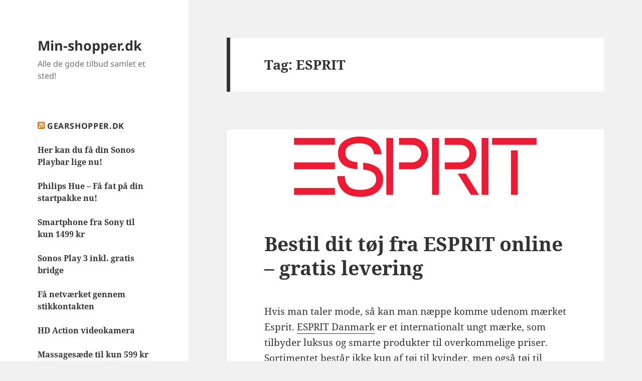

--- FILE ---
content_type: text/html; charset=UTF-8
request_url: https://min-shopper.dk/tag/esprit/
body_size: 10179
content:
<!DOCTYPE html>
<html dir="ltr" lang="da-DK" prefix="og: https://ogp.me/ns#" class="no-js">
<head>
	<meta charset="UTF-8">
	<meta name="viewport" content="width=device-width">
	<link rel="profile" href="https://gmpg.org/xfn/11">
	<link rel="pingback" href="https://min-shopper.dk/xmlrpc.php">
	<script>(function(html){html.className = html.className.replace(/\bno-js\b/,'js')})(document.documentElement);</script>
<title>ESPRIT | Min-shopper.dk</title>
	<style>img:is([sizes="auto" i], [sizes^="auto," i]) { contain-intrinsic-size: 3000px 1500px }</style>
	
		<!-- All in One SEO 4.8.1 - aioseo.com -->
	<meta name="robots" content="max-image-preview:large" />
	<link rel="canonical" href="https://min-shopper.dk/tag/esprit/" />
	<meta name="generator" content="All in One SEO (AIOSEO) 4.8.1" />
		<script type="application/ld+json" class="aioseo-schema">
			{"@context":"https:\/\/schema.org","@graph":[{"@type":"BreadcrumbList","@id":"https:\/\/min-shopper.dk\/tag\/esprit\/#breadcrumblist","itemListElement":[{"@type":"ListItem","@id":"https:\/\/min-shopper.dk\/#listItem","position":1,"name":"Home","item":"https:\/\/min-shopper.dk\/","nextItem":{"@type":"ListItem","@id":"https:\/\/min-shopper.dk\/tag\/esprit\/#listItem","name":"ESPRIT"}},{"@type":"ListItem","@id":"https:\/\/min-shopper.dk\/tag\/esprit\/#listItem","position":2,"name":"ESPRIT","previousItem":{"@type":"ListItem","@id":"https:\/\/min-shopper.dk\/#listItem","name":"Home"}}]},{"@type":"CollectionPage","@id":"https:\/\/min-shopper.dk\/tag\/esprit\/#collectionpage","url":"https:\/\/min-shopper.dk\/tag\/esprit\/","name":"ESPRIT | Min-shopper.dk","inLanguage":"da-DK","isPartOf":{"@id":"https:\/\/min-shopper.dk\/#website"},"breadcrumb":{"@id":"https:\/\/min-shopper.dk\/tag\/esprit\/#breadcrumblist"}},{"@type":"Organization","@id":"https:\/\/min-shopper.dk\/#organization","name":"Min-shopper.dk","description":"Alle de gode tilbud samlet et sted!","url":"https:\/\/min-shopper.dk\/"},{"@type":"WebSite","@id":"https:\/\/min-shopper.dk\/#website","url":"https:\/\/min-shopper.dk\/","name":"Min-shopper.dk","description":"Alle de gode tilbud samlet et sted!","inLanguage":"da-DK","publisher":{"@id":"https:\/\/min-shopper.dk\/#organization"}}]}
		</script>
		<!-- All in One SEO -->

<link rel="alternate" type="application/rss+xml" title="Min-shopper.dk &raquo; Feed" href="https://min-shopper.dk/feed/" />
<link rel="alternate" type="application/rss+xml" title="Min-shopper.dk &raquo;-kommentar-feed" href="https://min-shopper.dk/comments/feed/" />
<link rel="alternate" type="application/rss+xml" title="Min-shopper.dk &raquo; ESPRIT-tag-feed" href="https://min-shopper.dk/tag/esprit/feed/" />
		<!-- This site uses the Google Analytics by MonsterInsights plugin v9.4.0 - Using Analytics tracking - https://www.monsterinsights.com/ -->
		<!-- Note: MonsterInsights is not currently configured on this site. The site owner needs to authenticate with Google Analytics in the MonsterInsights settings panel. -->
					<!-- No tracking code set -->
				<!-- / Google Analytics by MonsterInsights -->
		<script>
window._wpemojiSettings = {"baseUrl":"https:\/\/s.w.org\/images\/core\/emoji\/15.0.3\/72x72\/","ext":".png","svgUrl":"https:\/\/s.w.org\/images\/core\/emoji\/15.0.3\/svg\/","svgExt":".svg","source":{"concatemoji":"https:\/\/min-shopper.dk\/wp-includes\/js\/wp-emoji-release.min.js?ver=6.7.2"}};
/*! This file is auto-generated */
!function(i,n){var o,s,e;function c(e){try{var t={supportTests:e,timestamp:(new Date).valueOf()};sessionStorage.setItem(o,JSON.stringify(t))}catch(e){}}function p(e,t,n){e.clearRect(0,0,e.canvas.width,e.canvas.height),e.fillText(t,0,0);var t=new Uint32Array(e.getImageData(0,0,e.canvas.width,e.canvas.height).data),r=(e.clearRect(0,0,e.canvas.width,e.canvas.height),e.fillText(n,0,0),new Uint32Array(e.getImageData(0,0,e.canvas.width,e.canvas.height).data));return t.every(function(e,t){return e===r[t]})}function u(e,t,n){switch(t){case"flag":return n(e,"\ud83c\udff3\ufe0f\u200d\u26a7\ufe0f","\ud83c\udff3\ufe0f\u200b\u26a7\ufe0f")?!1:!n(e,"\ud83c\uddfa\ud83c\uddf3","\ud83c\uddfa\u200b\ud83c\uddf3")&&!n(e,"\ud83c\udff4\udb40\udc67\udb40\udc62\udb40\udc65\udb40\udc6e\udb40\udc67\udb40\udc7f","\ud83c\udff4\u200b\udb40\udc67\u200b\udb40\udc62\u200b\udb40\udc65\u200b\udb40\udc6e\u200b\udb40\udc67\u200b\udb40\udc7f");case"emoji":return!n(e,"\ud83d\udc26\u200d\u2b1b","\ud83d\udc26\u200b\u2b1b")}return!1}function f(e,t,n){var r="undefined"!=typeof WorkerGlobalScope&&self instanceof WorkerGlobalScope?new OffscreenCanvas(300,150):i.createElement("canvas"),a=r.getContext("2d",{willReadFrequently:!0}),o=(a.textBaseline="top",a.font="600 32px Arial",{});return e.forEach(function(e){o[e]=t(a,e,n)}),o}function t(e){var t=i.createElement("script");t.src=e,t.defer=!0,i.head.appendChild(t)}"undefined"!=typeof Promise&&(o="wpEmojiSettingsSupports",s=["flag","emoji"],n.supports={everything:!0,everythingExceptFlag:!0},e=new Promise(function(e){i.addEventListener("DOMContentLoaded",e,{once:!0})}),new Promise(function(t){var n=function(){try{var e=JSON.parse(sessionStorage.getItem(o));if("object"==typeof e&&"number"==typeof e.timestamp&&(new Date).valueOf()<e.timestamp+604800&&"object"==typeof e.supportTests)return e.supportTests}catch(e){}return null}();if(!n){if("undefined"!=typeof Worker&&"undefined"!=typeof OffscreenCanvas&&"undefined"!=typeof URL&&URL.createObjectURL&&"undefined"!=typeof Blob)try{var e="postMessage("+f.toString()+"("+[JSON.stringify(s),u.toString(),p.toString()].join(",")+"));",r=new Blob([e],{type:"text/javascript"}),a=new Worker(URL.createObjectURL(r),{name:"wpTestEmojiSupports"});return void(a.onmessage=function(e){c(n=e.data),a.terminate(),t(n)})}catch(e){}c(n=f(s,u,p))}t(n)}).then(function(e){for(var t in e)n.supports[t]=e[t],n.supports.everything=n.supports.everything&&n.supports[t],"flag"!==t&&(n.supports.everythingExceptFlag=n.supports.everythingExceptFlag&&n.supports[t]);n.supports.everythingExceptFlag=n.supports.everythingExceptFlag&&!n.supports.flag,n.DOMReady=!1,n.readyCallback=function(){n.DOMReady=!0}}).then(function(){return e}).then(function(){var e;n.supports.everything||(n.readyCallback(),(e=n.source||{}).concatemoji?t(e.concatemoji):e.wpemoji&&e.twemoji&&(t(e.twemoji),t(e.wpemoji)))}))}((window,document),window._wpemojiSettings);
</script>
<style id='wp-emoji-styles-inline-css'>

	img.wp-smiley, img.emoji {
		display: inline !important;
		border: none !important;
		box-shadow: none !important;
		height: 1em !important;
		width: 1em !important;
		margin: 0 0.07em !important;
		vertical-align: -0.1em !important;
		background: none !important;
		padding: 0 !important;
	}
</style>
<link rel='stylesheet' id='wp-block-library-css' href='https://min-shopper.dk/wp-includes/css/dist/block-library/style.min.css?ver=6.7.2' media='all' />
<style id='wp-block-library-theme-inline-css'>
.wp-block-audio :where(figcaption){color:#555;font-size:13px;text-align:center}.is-dark-theme .wp-block-audio :where(figcaption){color:#ffffffa6}.wp-block-audio{margin:0 0 1em}.wp-block-code{border:1px solid #ccc;border-radius:4px;font-family:Menlo,Consolas,monaco,monospace;padding:.8em 1em}.wp-block-embed :where(figcaption){color:#555;font-size:13px;text-align:center}.is-dark-theme .wp-block-embed :where(figcaption){color:#ffffffa6}.wp-block-embed{margin:0 0 1em}.blocks-gallery-caption{color:#555;font-size:13px;text-align:center}.is-dark-theme .blocks-gallery-caption{color:#ffffffa6}:root :where(.wp-block-image figcaption){color:#555;font-size:13px;text-align:center}.is-dark-theme :root :where(.wp-block-image figcaption){color:#ffffffa6}.wp-block-image{margin:0 0 1em}.wp-block-pullquote{border-bottom:4px solid;border-top:4px solid;color:currentColor;margin-bottom:1.75em}.wp-block-pullquote cite,.wp-block-pullquote footer,.wp-block-pullquote__citation{color:currentColor;font-size:.8125em;font-style:normal;text-transform:uppercase}.wp-block-quote{border-left:.25em solid;margin:0 0 1.75em;padding-left:1em}.wp-block-quote cite,.wp-block-quote footer{color:currentColor;font-size:.8125em;font-style:normal;position:relative}.wp-block-quote:where(.has-text-align-right){border-left:none;border-right:.25em solid;padding-left:0;padding-right:1em}.wp-block-quote:where(.has-text-align-center){border:none;padding-left:0}.wp-block-quote.is-large,.wp-block-quote.is-style-large,.wp-block-quote:where(.is-style-plain){border:none}.wp-block-search .wp-block-search__label{font-weight:700}.wp-block-search__button{border:1px solid #ccc;padding:.375em .625em}:where(.wp-block-group.has-background){padding:1.25em 2.375em}.wp-block-separator.has-css-opacity{opacity:.4}.wp-block-separator{border:none;border-bottom:2px solid;margin-left:auto;margin-right:auto}.wp-block-separator.has-alpha-channel-opacity{opacity:1}.wp-block-separator:not(.is-style-wide):not(.is-style-dots){width:100px}.wp-block-separator.has-background:not(.is-style-dots){border-bottom:none;height:1px}.wp-block-separator.has-background:not(.is-style-wide):not(.is-style-dots){height:2px}.wp-block-table{margin:0 0 1em}.wp-block-table td,.wp-block-table th{word-break:normal}.wp-block-table :where(figcaption){color:#555;font-size:13px;text-align:center}.is-dark-theme .wp-block-table :where(figcaption){color:#ffffffa6}.wp-block-video :where(figcaption){color:#555;font-size:13px;text-align:center}.is-dark-theme .wp-block-video :where(figcaption){color:#ffffffa6}.wp-block-video{margin:0 0 1em}:root :where(.wp-block-template-part.has-background){margin-bottom:0;margin-top:0;padding:1.25em 2.375em}
</style>
<style id='classic-theme-styles-inline-css'>
/*! This file is auto-generated */
.wp-block-button__link{color:#fff;background-color:#32373c;border-radius:9999px;box-shadow:none;text-decoration:none;padding:calc(.667em + 2px) calc(1.333em + 2px);font-size:1.125em}.wp-block-file__button{background:#32373c;color:#fff;text-decoration:none}
</style>
<style id='global-styles-inline-css'>
:root{--wp--preset--aspect-ratio--square: 1;--wp--preset--aspect-ratio--4-3: 4/3;--wp--preset--aspect-ratio--3-4: 3/4;--wp--preset--aspect-ratio--3-2: 3/2;--wp--preset--aspect-ratio--2-3: 2/3;--wp--preset--aspect-ratio--16-9: 16/9;--wp--preset--aspect-ratio--9-16: 9/16;--wp--preset--color--black: #000000;--wp--preset--color--cyan-bluish-gray: #abb8c3;--wp--preset--color--white: #fff;--wp--preset--color--pale-pink: #f78da7;--wp--preset--color--vivid-red: #cf2e2e;--wp--preset--color--luminous-vivid-orange: #ff6900;--wp--preset--color--luminous-vivid-amber: #fcb900;--wp--preset--color--light-green-cyan: #7bdcb5;--wp--preset--color--vivid-green-cyan: #00d084;--wp--preset--color--pale-cyan-blue: #8ed1fc;--wp--preset--color--vivid-cyan-blue: #0693e3;--wp--preset--color--vivid-purple: #9b51e0;--wp--preset--color--dark-gray: #111;--wp--preset--color--light-gray: #f1f1f1;--wp--preset--color--yellow: #f4ca16;--wp--preset--color--dark-brown: #352712;--wp--preset--color--medium-pink: #e53b51;--wp--preset--color--light-pink: #ffe5d1;--wp--preset--color--dark-purple: #2e2256;--wp--preset--color--purple: #674970;--wp--preset--color--blue-gray: #22313f;--wp--preset--color--bright-blue: #55c3dc;--wp--preset--color--light-blue: #e9f2f9;--wp--preset--gradient--vivid-cyan-blue-to-vivid-purple: linear-gradient(135deg,rgba(6,147,227,1) 0%,rgb(155,81,224) 100%);--wp--preset--gradient--light-green-cyan-to-vivid-green-cyan: linear-gradient(135deg,rgb(122,220,180) 0%,rgb(0,208,130) 100%);--wp--preset--gradient--luminous-vivid-amber-to-luminous-vivid-orange: linear-gradient(135deg,rgba(252,185,0,1) 0%,rgba(255,105,0,1) 100%);--wp--preset--gradient--luminous-vivid-orange-to-vivid-red: linear-gradient(135deg,rgba(255,105,0,1) 0%,rgb(207,46,46) 100%);--wp--preset--gradient--very-light-gray-to-cyan-bluish-gray: linear-gradient(135deg,rgb(238,238,238) 0%,rgb(169,184,195) 100%);--wp--preset--gradient--cool-to-warm-spectrum: linear-gradient(135deg,rgb(74,234,220) 0%,rgb(151,120,209) 20%,rgb(207,42,186) 40%,rgb(238,44,130) 60%,rgb(251,105,98) 80%,rgb(254,248,76) 100%);--wp--preset--gradient--blush-light-purple: linear-gradient(135deg,rgb(255,206,236) 0%,rgb(152,150,240) 100%);--wp--preset--gradient--blush-bordeaux: linear-gradient(135deg,rgb(254,205,165) 0%,rgb(254,45,45) 50%,rgb(107,0,62) 100%);--wp--preset--gradient--luminous-dusk: linear-gradient(135deg,rgb(255,203,112) 0%,rgb(199,81,192) 50%,rgb(65,88,208) 100%);--wp--preset--gradient--pale-ocean: linear-gradient(135deg,rgb(255,245,203) 0%,rgb(182,227,212) 50%,rgb(51,167,181) 100%);--wp--preset--gradient--electric-grass: linear-gradient(135deg,rgb(202,248,128) 0%,rgb(113,206,126) 100%);--wp--preset--gradient--midnight: linear-gradient(135deg,rgb(2,3,129) 0%,rgb(40,116,252) 100%);--wp--preset--gradient--dark-gray-gradient-gradient: linear-gradient(90deg, rgba(17,17,17,1) 0%, rgba(42,42,42,1) 100%);--wp--preset--gradient--light-gray-gradient: linear-gradient(90deg, rgba(241,241,241,1) 0%, rgba(215,215,215,1) 100%);--wp--preset--gradient--white-gradient: linear-gradient(90deg, rgba(255,255,255,1) 0%, rgba(230,230,230,1) 100%);--wp--preset--gradient--yellow-gradient: linear-gradient(90deg, rgba(244,202,22,1) 0%, rgba(205,168,10,1) 100%);--wp--preset--gradient--dark-brown-gradient: linear-gradient(90deg, rgba(53,39,18,1) 0%, rgba(91,67,31,1) 100%);--wp--preset--gradient--medium-pink-gradient: linear-gradient(90deg, rgba(229,59,81,1) 0%, rgba(209,28,51,1) 100%);--wp--preset--gradient--light-pink-gradient: linear-gradient(90deg, rgba(255,229,209,1) 0%, rgba(255,200,158,1) 100%);--wp--preset--gradient--dark-purple-gradient: linear-gradient(90deg, rgba(46,34,86,1) 0%, rgba(66,48,123,1) 100%);--wp--preset--gradient--purple-gradient: linear-gradient(90deg, rgba(103,73,112,1) 0%, rgba(131,93,143,1) 100%);--wp--preset--gradient--blue-gray-gradient: linear-gradient(90deg, rgba(34,49,63,1) 0%, rgba(52,75,96,1) 100%);--wp--preset--gradient--bright-blue-gradient: linear-gradient(90deg, rgba(85,195,220,1) 0%, rgba(43,180,211,1) 100%);--wp--preset--gradient--light-blue-gradient: linear-gradient(90deg, rgba(233,242,249,1) 0%, rgba(193,218,238,1) 100%);--wp--preset--font-size--small: 13px;--wp--preset--font-size--medium: 20px;--wp--preset--font-size--large: 36px;--wp--preset--font-size--x-large: 42px;--wp--preset--spacing--20: 0.44rem;--wp--preset--spacing--30: 0.67rem;--wp--preset--spacing--40: 1rem;--wp--preset--spacing--50: 1.5rem;--wp--preset--spacing--60: 2.25rem;--wp--preset--spacing--70: 3.38rem;--wp--preset--spacing--80: 5.06rem;--wp--preset--shadow--natural: 6px 6px 9px rgba(0, 0, 0, 0.2);--wp--preset--shadow--deep: 12px 12px 50px rgba(0, 0, 0, 0.4);--wp--preset--shadow--sharp: 6px 6px 0px rgba(0, 0, 0, 0.2);--wp--preset--shadow--outlined: 6px 6px 0px -3px rgba(255, 255, 255, 1), 6px 6px rgba(0, 0, 0, 1);--wp--preset--shadow--crisp: 6px 6px 0px rgba(0, 0, 0, 1);}:where(.is-layout-flex){gap: 0.5em;}:where(.is-layout-grid){gap: 0.5em;}body .is-layout-flex{display: flex;}.is-layout-flex{flex-wrap: wrap;align-items: center;}.is-layout-flex > :is(*, div){margin: 0;}body .is-layout-grid{display: grid;}.is-layout-grid > :is(*, div){margin: 0;}:where(.wp-block-columns.is-layout-flex){gap: 2em;}:where(.wp-block-columns.is-layout-grid){gap: 2em;}:where(.wp-block-post-template.is-layout-flex){gap: 1.25em;}:where(.wp-block-post-template.is-layout-grid){gap: 1.25em;}.has-black-color{color: var(--wp--preset--color--black) !important;}.has-cyan-bluish-gray-color{color: var(--wp--preset--color--cyan-bluish-gray) !important;}.has-white-color{color: var(--wp--preset--color--white) !important;}.has-pale-pink-color{color: var(--wp--preset--color--pale-pink) !important;}.has-vivid-red-color{color: var(--wp--preset--color--vivid-red) !important;}.has-luminous-vivid-orange-color{color: var(--wp--preset--color--luminous-vivid-orange) !important;}.has-luminous-vivid-amber-color{color: var(--wp--preset--color--luminous-vivid-amber) !important;}.has-light-green-cyan-color{color: var(--wp--preset--color--light-green-cyan) !important;}.has-vivid-green-cyan-color{color: var(--wp--preset--color--vivid-green-cyan) !important;}.has-pale-cyan-blue-color{color: var(--wp--preset--color--pale-cyan-blue) !important;}.has-vivid-cyan-blue-color{color: var(--wp--preset--color--vivid-cyan-blue) !important;}.has-vivid-purple-color{color: var(--wp--preset--color--vivid-purple) !important;}.has-black-background-color{background-color: var(--wp--preset--color--black) !important;}.has-cyan-bluish-gray-background-color{background-color: var(--wp--preset--color--cyan-bluish-gray) !important;}.has-white-background-color{background-color: var(--wp--preset--color--white) !important;}.has-pale-pink-background-color{background-color: var(--wp--preset--color--pale-pink) !important;}.has-vivid-red-background-color{background-color: var(--wp--preset--color--vivid-red) !important;}.has-luminous-vivid-orange-background-color{background-color: var(--wp--preset--color--luminous-vivid-orange) !important;}.has-luminous-vivid-amber-background-color{background-color: var(--wp--preset--color--luminous-vivid-amber) !important;}.has-light-green-cyan-background-color{background-color: var(--wp--preset--color--light-green-cyan) !important;}.has-vivid-green-cyan-background-color{background-color: var(--wp--preset--color--vivid-green-cyan) !important;}.has-pale-cyan-blue-background-color{background-color: var(--wp--preset--color--pale-cyan-blue) !important;}.has-vivid-cyan-blue-background-color{background-color: var(--wp--preset--color--vivid-cyan-blue) !important;}.has-vivid-purple-background-color{background-color: var(--wp--preset--color--vivid-purple) !important;}.has-black-border-color{border-color: var(--wp--preset--color--black) !important;}.has-cyan-bluish-gray-border-color{border-color: var(--wp--preset--color--cyan-bluish-gray) !important;}.has-white-border-color{border-color: var(--wp--preset--color--white) !important;}.has-pale-pink-border-color{border-color: var(--wp--preset--color--pale-pink) !important;}.has-vivid-red-border-color{border-color: var(--wp--preset--color--vivid-red) !important;}.has-luminous-vivid-orange-border-color{border-color: var(--wp--preset--color--luminous-vivid-orange) !important;}.has-luminous-vivid-amber-border-color{border-color: var(--wp--preset--color--luminous-vivid-amber) !important;}.has-light-green-cyan-border-color{border-color: var(--wp--preset--color--light-green-cyan) !important;}.has-vivid-green-cyan-border-color{border-color: var(--wp--preset--color--vivid-green-cyan) !important;}.has-pale-cyan-blue-border-color{border-color: var(--wp--preset--color--pale-cyan-blue) !important;}.has-vivid-cyan-blue-border-color{border-color: var(--wp--preset--color--vivid-cyan-blue) !important;}.has-vivid-purple-border-color{border-color: var(--wp--preset--color--vivid-purple) !important;}.has-vivid-cyan-blue-to-vivid-purple-gradient-background{background: var(--wp--preset--gradient--vivid-cyan-blue-to-vivid-purple) !important;}.has-light-green-cyan-to-vivid-green-cyan-gradient-background{background: var(--wp--preset--gradient--light-green-cyan-to-vivid-green-cyan) !important;}.has-luminous-vivid-amber-to-luminous-vivid-orange-gradient-background{background: var(--wp--preset--gradient--luminous-vivid-amber-to-luminous-vivid-orange) !important;}.has-luminous-vivid-orange-to-vivid-red-gradient-background{background: var(--wp--preset--gradient--luminous-vivid-orange-to-vivid-red) !important;}.has-very-light-gray-to-cyan-bluish-gray-gradient-background{background: var(--wp--preset--gradient--very-light-gray-to-cyan-bluish-gray) !important;}.has-cool-to-warm-spectrum-gradient-background{background: var(--wp--preset--gradient--cool-to-warm-spectrum) !important;}.has-blush-light-purple-gradient-background{background: var(--wp--preset--gradient--blush-light-purple) !important;}.has-blush-bordeaux-gradient-background{background: var(--wp--preset--gradient--blush-bordeaux) !important;}.has-luminous-dusk-gradient-background{background: var(--wp--preset--gradient--luminous-dusk) !important;}.has-pale-ocean-gradient-background{background: var(--wp--preset--gradient--pale-ocean) !important;}.has-electric-grass-gradient-background{background: var(--wp--preset--gradient--electric-grass) !important;}.has-midnight-gradient-background{background: var(--wp--preset--gradient--midnight) !important;}.has-small-font-size{font-size: var(--wp--preset--font-size--small) !important;}.has-medium-font-size{font-size: var(--wp--preset--font-size--medium) !important;}.has-large-font-size{font-size: var(--wp--preset--font-size--large) !important;}.has-x-large-font-size{font-size: var(--wp--preset--font-size--x-large) !important;}
:where(.wp-block-post-template.is-layout-flex){gap: 1.25em;}:where(.wp-block-post-template.is-layout-grid){gap: 1.25em;}
:where(.wp-block-columns.is-layout-flex){gap: 2em;}:where(.wp-block-columns.is-layout-grid){gap: 2em;}
:root :where(.wp-block-pullquote){font-size: 1.5em;line-height: 1.6;}
</style>
<link rel='stylesheet' id='twentyfifteen-fonts-css' href='https://min-shopper.dk/wp-content/themes/twentyfifteen/assets/fonts/noto-sans-plus-noto-serif-plus-inconsolata.css?ver=20230328' media='all' />
<link rel='stylesheet' id='genericons-css' href='https://min-shopper.dk/wp-content/themes/twentyfifteen/genericons/genericons.css?ver=20201026' media='all' />
<link rel='stylesheet' id='twentyfifteen-style-css' href='https://min-shopper.dk/wp-content/themes/twentyfifteen/style.css?ver=20240402' media='all' />
<link rel='stylesheet' id='twentyfifteen-block-style-css' href='https://min-shopper.dk/wp-content/themes/twentyfifteen/css/blocks.css?ver=20240210' media='all' />
<style id='akismet-widget-style-inline-css'>

			.a-stats {
				--akismet-color-mid-green: #357b49;
				--akismet-color-white: #fff;
				--akismet-color-light-grey: #f6f7f7;

				max-width: 350px;
				width: auto;
			}

			.a-stats * {
				all: unset;
				box-sizing: border-box;
			}

			.a-stats strong {
				font-weight: 600;
			}

			.a-stats a.a-stats__link,
			.a-stats a.a-stats__link:visited,
			.a-stats a.a-stats__link:active {
				background: var(--akismet-color-mid-green);
				border: none;
				box-shadow: none;
				border-radius: 8px;
				color: var(--akismet-color-white);
				cursor: pointer;
				display: block;
				font-family: -apple-system, BlinkMacSystemFont, 'Segoe UI', 'Roboto', 'Oxygen-Sans', 'Ubuntu', 'Cantarell', 'Helvetica Neue', sans-serif;
				font-weight: 500;
				padding: 12px;
				text-align: center;
				text-decoration: none;
				transition: all 0.2s ease;
			}

			/* Extra specificity to deal with TwentyTwentyOne focus style */
			.widget .a-stats a.a-stats__link:focus {
				background: var(--akismet-color-mid-green);
				color: var(--akismet-color-white);
				text-decoration: none;
			}

			.a-stats a.a-stats__link:hover {
				filter: brightness(110%);
				box-shadow: 0 4px 12px rgba(0, 0, 0, 0.06), 0 0 2px rgba(0, 0, 0, 0.16);
			}

			.a-stats .count {
				color: var(--akismet-color-white);
				display: block;
				font-size: 1.5em;
				line-height: 1.4;
				padding: 0 13px;
				white-space: nowrap;
			}
		
</style>
<link rel='stylesheet' id='wp-pagenavi-css' href='https://min-shopper.dk/wp-content/plugins/wp-pagenavi/pagenavi-css.css?ver=2.70' media='all' />
<script src="https://min-shopper.dk/wp-includes/js/jquery/jquery.min.js?ver=3.7.1" id="jquery-core-js"></script>
<script src="https://min-shopper.dk/wp-includes/js/jquery/jquery-migrate.min.js?ver=3.4.1" id="jquery-migrate-js"></script>
<script id="twentyfifteen-script-js-extra">
var screenReaderText = {"expand":"<span class=\"screen-reader-text\">udvid undermenu<\/span>","collapse":"<span class=\"screen-reader-text\">skjul undermenu<\/span>"};
</script>
<script src="https://min-shopper.dk/wp-content/themes/twentyfifteen/js/functions.js?ver=20221101" id="twentyfifteen-script-js" defer data-wp-strategy="defer"></script>
<link rel="https://api.w.org/" href="https://min-shopper.dk/wp-json/" /><link rel="alternate" title="JSON" type="application/json" href="https://min-shopper.dk/wp-json/wp/v2/tags/931" /><link rel="EditURI" type="application/rsd+xml" title="RSD" href="https://min-shopper.dk/xmlrpc.php?rsd" />
</head>

<body class="archive tag tag-esprit tag-931 wp-embed-responsive">
<div id="page" class="hfeed site">
	<a class="skip-link screen-reader-text" href="#content">
		Hop til indhold	</a>

	<div id="sidebar" class="sidebar">
		<header id="masthead" class="site-header">
			<div class="site-branding">
										<p class="site-title"><a href="https://min-shopper.dk/" rel="home">Min-shopper.dk</a></p>
												<p class="site-description">Alle de gode tilbud samlet et sted!</p>
										<button class="secondary-toggle">Menu og widgets</button>
			</div><!-- .site-branding -->
		</header><!-- .site-header -->

			<div id="secondary" class="secondary">

		
		
					<div id="widget-area" class="widget-area" role="complementary">
				<aside id="rss-3" class="widget widget_rss"><h2 class="widget-title"><a class="rsswidget rss-widget-feed" href="http://gearshopper.dk/feed/"><img class="rss-widget-icon" style="border:0" width="14" height="14" src="https://min-shopper.dk/wp-includes/images/rss.png" alt="RSS" loading="lazy" /></a> <a class="rsswidget rss-widget-title" href="http://gearshopper.dk/">Gearshopper.dk</a></h2><nav aria-label="Gearshopper.dk"><ul><li><a class='rsswidget' href='http://gearshopper.dk/her-kan-du-faa-din-sonos-playbar-lige-nu/'>Her kan du få din Sonos Playbar lige nu!</a></li><li><a class='rsswidget' href='http://gearshopper.dk/philips-hue-faa-fat-paa-din-startpakke-nu/'>Philips Hue – Få fat på din startpakke nu!</a></li><li><a class='rsswidget' href='http://gearshopper.dk/smartphone-fra-sony-til-kun/'>Smartphone fra Sony til kun 1499 kr</a></li><li><a class='rsswidget' href='http://gearshopper.dk/sonos-play-3-inkl-gratis-bridge/'>Sonos Play 3 inkl. gratis bridge</a></li><li><a class='rsswidget' href='http://gearshopper.dk/faa-netvaerket-gennem-stikkontakten/'>Få netværket gennem stikkontakten</a></li><li><a class='rsswidget' href='http://gearshopper.dk/hd-action-videokamera/'>HD Action videokamera</a></li><li><a class='rsswidget' href='http://gearshopper.dk/massagesaede-til-kun-599-kr/'>Massagesæde til kun 599 kr</a></li><li><a class='rsswidget' href='http://gearshopper.dk/style-dit-skaeg-med-gillette-fusion-proglide-power-styler/'>Få styr på dit skæg med Gillette Fusion ProGlide Styler</a></li><li><a class='rsswidget' href='http://gearshopper.dk/173-notebook-kun-3999/'>17,3″ notebook kun 3999!</a></li><li><a class='rsswidget' href='http://gearshopper.dk/samsung-46-i-hvid-ue46es6715/'>Samsung 46″ i hvid (UE46ES6715)</a></li></ul></nav></aside>			</div><!-- .widget-area -->
		
	</div><!-- .secondary -->

	</div><!-- .sidebar -->

	<div id="content" class="site-content">

	<section id="primary" class="content-area">
		<main id="main" class="site-main">

		
			<header class="page-header">
				<h1 class="page-title">Tag: <span>ESPRIT</span></h1>			</header><!-- .page-header -->

			
<article id="post-2690" class="post-2690 post type-post status-publish format-standard has-post-thumbnail hentry category-tj-og-mode tag-accessoires tag-esprit tag-fields tag-jeans tag-sneakers">
	
	<a class="post-thumbnail" href="https://min-shopper.dk/bestil-dit-toej-fra-esprit-online-gratis-levering/" aria-hidden="true">
		<img width="493" height="148" src="https://min-shopper.dk/wp-content/uploads/2013/05/esprit-e1367434607771.jpg" class="attachment-post-thumbnail size-post-thumbnail wp-post-image" alt="Bestil dit tøj fra ESPRIT online &#8211; gratis levering" decoding="async" fetchpriority="high" srcset="https://min-shopper.dk/wp-content/uploads/2013/05/esprit-e1367434607771.jpg 493w, https://min-shopper.dk/wp-content/uploads/2013/05/esprit-e1367434607771-300x90.jpg 300w" sizes="(max-width: 493px) 100vw, 493px" />	</a>

		
	<header class="entry-header">
		<h2 class="entry-title"><a href="https://min-shopper.dk/bestil-dit-toej-fra-esprit-online-gratis-levering/" rel="bookmark">Bestil dit tøj fra ESPRIT online &#8211; gratis levering</a></h2>	</header><!-- .entry-header -->

	<div class="entry-content">
		<div class="plus-one-wrap"><g:plusone size="medium" href="https://min-shopper.dk/bestil-dit-toej-fra-esprit-online-gratis-levering/"></g:plusone></div><p>Hvis man taler mode, så kan man næppe komme udenom mærket Esprit. <a title="ESPRIT Danmark" href="http://www.esprit.dk" target="_blank">ESPRIT Danmark</a> er et internationalt ungt mærke, som tilbyder luksus og smarte produkter til overkommelige priser. Sortimentet består ikke kun af tøj til kvinder, men også tøj til mænd og børn samt accessoires.</p>
<p><a href="http://min-shopper.dk/wp-content/uploads/2013/05/esprit.jpg"><img decoding="async" class="alignnone size-medium wp-image-2691" alt="esprit" src="http://min-shopper.dk/wp-content/uploads/2013/05/esprit-e1367434607771-300x90.jpg" width="300" height="90" srcset="https://min-shopper.dk/wp-content/uploads/2013/05/esprit-e1367434607771-300x90.jpg 300w, https://min-shopper.dk/wp-content/uploads/2013/05/esprit-e1367434607771.jpg 493w" sizes="(max-width: 300px) 100vw, 300px" /></a></p>
<p><a href="http://min-shopper.dk/wp-content/uploads/2013/05/023CC1I022_688.jpg"><img decoding="async" class="size-medium wp-image-2692 alignright" alt="023CC1I022_688" src="http://min-shopper.dk/wp-content/uploads/2013/05/023CC1I022_688-200x300.jpg" width="200" height="300" srcset="https://min-shopper.dk/wp-content/uploads/2013/05/023CC1I022_688-200x300.jpg 200w, https://min-shopper.dk/wp-content/uploads/2013/05/023CC1I022_688-682x1024.jpg 682w, https://min-shopper.dk/wp-content/uploads/2013/05/023CC1I022_688.jpg 1030w" sizes="(max-width: 200px) 100vw, 200px" /></a>Der ligger butikker i de største byer i Danmark, jeg kan varmt anbefale den i Fields (Amager, København). Hvis du ikke har mulighed for at besøge en af dem, så har de også en onlineshop, hvor de har et rigtig stort udvalg &#8211; du finder ikke et større udvalg andre steder end online. De reklamerer med, at de hver dag får 70 nye varer og får 12 kollektioner om året.</p>
<p>Bestiller du for mere end 200 kr, så giver de gratis levering inden for 1-3 hverdage efter bestillingsdatoen. En rigtig spændende ting er sektionen &#8220;sale&#8221; hvor de sælger tidligere sæsoners tøj til nedsat pris. Der sparer du typisk 100 kr på produkterne, så en bluse vil komme til at koste i omegnen af 200 kr. F.eks. kan du købe en bluse i bomuldsmiks til 199 kr. (billede til højre). En rigtig smart funktion er, at så snart du har lagt et produkt i indkøbskurven, så bliver du præsenteret for produkter som vil passe godt til. Til denne bluse kommer de med forslaget om at tilkøbe et par jeans og sneakers, som du kan se nedenfor.</p>
<p><a href="http://min-shopper.dk/wp-content/uploads/2013/05/Skærmbillede-2013-05-01-kl.-21.05.51.png"><img loading="lazy" decoding="async" class="alignnone size-medium wp-image-2693" alt="Skærmbillede 2013-05-01 kl. 21.05.51" src="http://min-shopper.dk/wp-content/uploads/2013/05/Skærmbillede-2013-05-01-kl.-21.05.51-300x125.png" width="300" height="125" srcset="https://min-shopper.dk/wp-content/uploads/2013/05/Skærmbillede-2013-05-01-kl.-21.05.51-300x125.png 300w, https://min-shopper.dk/wp-content/uploads/2013/05/Skærmbillede-2013-05-01-kl.-21.05.51.png 384w" sizes="auto, (max-width: 300px) 100vw, 300px" /></a></p>
<p>På den måde så får man da lidt hjælp hvis man skulle være helt på bar bund med hvilke produkter der ville passe godt sammen. Skulle du fortryde dine køb, så giver de også gratis returnering. Så der er ingen grund til at tøve med købet. Overvej evt. inden du køber om du vil være med i deres Espirit friends klub, hvor du vil få 3% i bonus opsparing. God fornøjelse med dine køb 🙂</p>
	</div><!-- .entry-content -->

	
	<footer class="entry-footer">
		<span class="posted-on"><span class="screen-reader-text">Udgivet i </span><a href="https://min-shopper.dk/bestil-dit-toej-fra-esprit-online-gratis-levering/" rel="bookmark"><time class="entry-date published" datetime="2013-05-01T20:15:20+02:00">01/05/2013</time><time class="updated" datetime="2013-05-02T15:35:56+02:00">02/05/2013</time></a></span><span class="byline"><span class="author vcard"><span class="screen-reader-text">Forfatter </span><a class="url fn n" href="https://min-shopper.dk/author/jonas/">Jonas</a></span></span><span class="cat-links"><span class="screen-reader-text">Kategorier </span><a href="https://min-shopper.dk/category/t%c3%b8j-og-mode/" rel="category tag">Tøj og mode</a></span><span class="tags-links"><span class="screen-reader-text">Tags </span><a href="https://min-shopper.dk/tag/accessoires/" rel="tag">accessoires</a>, <a href="https://min-shopper.dk/tag/esprit/" rel="tag">ESPRIT</a>, <a href="https://min-shopper.dk/tag/fields/" rel="tag">Fields</a>, <a href="https://min-shopper.dk/tag/jeans/" rel="tag">jeans</a>, <a href="https://min-shopper.dk/tag/sneakers/" rel="tag">sneakers</a></span><span class="comments-link"><a href="https://min-shopper.dk/bestil-dit-toej-fra-esprit-online-gratis-levering/#respond">Skriv en kommentar <span class="screen-reader-text"> til Bestil dit tøj fra ESPRIT online &#8211; gratis levering</span></a></span>			</footer><!-- .entry-footer -->

</article><!-- #post-2690 -->

<article id="post-1607" class="post-1607 post type-post status-publish format-standard hentry category-andet tag-babybjorn tag-babywalz tag-barnevogne tag-esprit tag-klapvogne tag-tvillingebarnevogne">
	
	<header class="entry-header">
		<h2 class="entry-title"><a href="https://min-shopper.dk/find-barnevogne-til-ethvert-formaal/" rel="bookmark">Find barnevogne til ethvert formål</a></h2>	</header><!-- .entry-header -->

	<div class="entry-content">
		<div class="plus-one-wrap"><g:plusone size="medium" href="https://min-shopper.dk/find-barnevogne-til-ethvert-formaal/"></g:plusone></div><p>Som nybagte forældre er en <a href="http://www.babywalz.dk/autostole-barnevogne/barnevogne.html" target="_blank">barnevogn</a> uundværlig til den lille ny i familien. Derfor er det også vigtigt at gøre sig nogle overvejelser omkring hvilke behov og forventninger, man har til barnevognen. Skal den være lille, praktisk og nem at pakke sammen? Skal den fungere som udendørs sovested til dit barn igennem flere år? Eller vil du gerne anskaffe dig en <a href="http://www.babywalz.dk/autostole-barnevogne/barnevogne.html" target="_blank">barnevogn</a>, som kan det hele? Udvalget er stort, og der findes mange steder, hvor man kan anskaffe sig en barnevogn.</p>
<p><a href="http://min-shopper.dk/wp-content/uploads/2011/07/babywalz-barnevogne.jpg"><img loading="lazy" decoding="async" class="alignnone size-medium wp-image-1608" title="babywalz-barnevogne" src="http://min-shopper.dk/wp-content/uploads/2011/07/babywalz-barnevogne-243x300.jpg" alt="" width="243" height="300" srcset="https://min-shopper.dk/wp-content/uploads/2011/07/babywalz-barnevogne-243x300.jpg 243w, https://min-shopper.dk/wp-content/uploads/2011/07/babywalz-barnevogne.jpg 286w" sizes="auto, (max-width: 243px) 100vw, 243px" /></a></p>
<p>Ét af stederne, hvor du kan få god rådgivning og en barnevogn i en god kvalitet, er hos <a href="http://www.babywalz.dk/" target="_blank">babywalz</a>. Her finder du en bred vifte af <a href="http://www.babywalz.dk/autostole-barnevogne/barnevogne.html" target="_blank">barnevogne</a>, som blandt andet dækker over billige barnevogne, kombi barnevogne, tvillingebarnevogne, klapvogne samt passende barnevognsudstyr. Udvalget kommer fra en række kendte leverandører såsom ESPRIT, BabyBjörn, Maclaren og mange flere.</p>
<p>Babywalz er en tysk kæde, som har stor succes på det tyske marked. Dette har givet anledning til, at de nu har op startet en butik i København på Vesterbro samt lanceret en ny dansk webshop. I babywalz webshop kan du finde mange flere informationer om de enkelte barnevogne, så du finder den helt rigtige til dit barn. Eller du kan gå på opdagelse i den ny op startede butik i København, der strækker sig over mere end 1000 m2.</p>
	</div><!-- .entry-content -->

	
	<footer class="entry-footer">
		<span class="posted-on"><span class="screen-reader-text">Udgivet i </span><a href="https://min-shopper.dk/find-barnevogne-til-ethvert-formaal/" rel="bookmark"><time class="entry-date published" datetime="2011-07-30T01:32:12+02:00">30/07/2011</time><time class="updated" datetime="2011-07-30T01:41:47+02:00">30/07/2011</time></a></span><span class="byline"><span class="author vcard"><span class="screen-reader-text">Forfatter </span><a class="url fn n" href="https://min-shopper.dk/author/jonas/">Jonas</a></span></span><span class="cat-links"><span class="screen-reader-text">Kategorier </span><a href="https://min-shopper.dk/category/andet/" rel="category tag">Andet</a></span><span class="tags-links"><span class="screen-reader-text">Tags </span><a href="https://min-shopper.dk/tag/babybjorn/" rel="tag">BabyBjörn</a>, <a href="https://min-shopper.dk/tag/babywalz/" rel="tag">babywalz</a>, <a href="https://min-shopper.dk/tag/barnevogne/" rel="tag">barnevogne</a>, <a href="https://min-shopper.dk/tag/esprit/" rel="tag">ESPRIT</a>, <a href="https://min-shopper.dk/tag/klapvogne/" rel="tag">klapvogne</a>, <a href="https://min-shopper.dk/tag/tvillingebarnevogne/" rel="tag">tvillingebarnevogne</a></span><span class="comments-link"><a href="https://min-shopper.dk/find-barnevogne-til-ethvert-formaal/#respond">Skriv en kommentar <span class="screen-reader-text"> til Find barnevogne til ethvert formål</span></a></span>			</footer><!-- .entry-footer -->

</article><!-- #post-1607 -->

		</main><!-- .site-main -->
	</section><!-- .content-area -->


	</div><!-- .site-content -->

	<footer id="colophon" class="site-footer">
		<div class="site-info">
									<a href="https://wordpress.org/" class="imprint">
				Drevet af WordPress			</a>
		</div><!-- .site-info -->
	</footer><!-- .site-footer -->

</div><!-- .site -->



<!-- Google +1 Button for WordPress -->
<script type="text/javascript" src="https://apis.google.com/js/plusone.js">
	{lang: 'da'}
</script>


</body>
</html>

<!--
Performance optimized by W3 Total Cache. Learn more: https://www.boldgrid.com/w3-total-cache/

Page Caching using Disk: Enhanced 

Served from: min-shopper.dk @ 2025-03-27 09:10:26 by W3 Total Cache
-->

--- FILE ---
content_type: text/html; charset=utf-8
request_url: https://accounts.google.com/o/oauth2/postmessageRelay?parent=https%3A%2F%2Fmin-shopper.dk&jsh=m%3B%2F_%2Fscs%2Fabc-static%2F_%2Fjs%2Fk%3Dgapi.lb.en.OE6tiwO4KJo.O%2Fd%3D1%2Frs%3DAHpOoo_Itz6IAL6GO-n8kgAepm47TBsg1Q%2Fm%3D__features__
body_size: 162
content:
<!DOCTYPE html><html><head><title></title><meta http-equiv="content-type" content="text/html; charset=utf-8"><meta http-equiv="X-UA-Compatible" content="IE=edge"><meta name="viewport" content="width=device-width, initial-scale=1, minimum-scale=1, maximum-scale=1, user-scalable=0"><script src='https://ssl.gstatic.com/accounts/o/2580342461-postmessagerelay.js' nonce="Sz9dfX-XD-YgY4ZOo6ivjQ"></script></head><body><script type="text/javascript" src="https://apis.google.com/js/rpc:shindig_random.js?onload=init" nonce="Sz9dfX-XD-YgY4ZOo6ivjQ"></script></body></html>